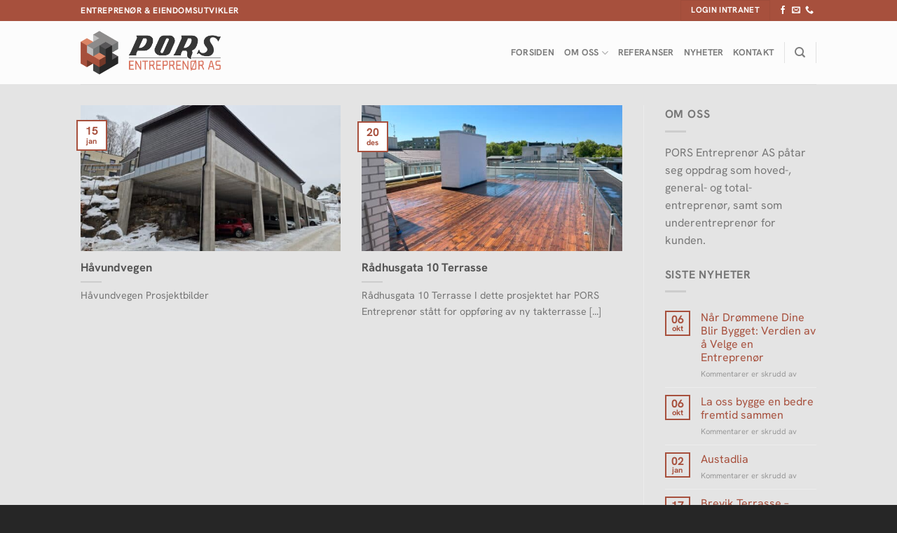

--- FILE ---
content_type: application/x-javascript
request_url: https://www.porsentreprenor.no/wp-content/plugins/wp-job-openings/assets/js/script.min.js?ver=3.5.4
body_size: 15092
content:
(s=>{"function"==typeof define&&define.amd?define(["jquery"],s):"object"==typeof module&&module.exports?module.exports=function(e,t){return void 0===t&&(t="undefined"!=typeof window?require("jquery"):require("jquery")(e)),s(t),t}:s(jQuery)})(function(d){function s(e,t){var s=this;s.element=e,s.$element=d(e),s.state={multiple:!!s.$element.attr("multiple"),enabled:!1,opened:!1,currValue:-1,selectedIdx:-1,highlightedIdx:-1},s.eventTriggers={open:s.open,close:s.close,destroy:s.destroy,refresh:s.refresh,init:s.init},s.init(t)}var t=d(document),n=d(window),l="selectric",i=".sl",a=["a","e","i","o","u","n","c","y"],r=[/[\xE0-\xE5]/g,/[\xE8-\xEB]/g,/[\xEC-\xEF]/g,/[\xF2-\xF6]/g,/[\xF9-\xFC]/g,/[\xF1]/g,/[\xE7]/g,/[\xFD-\xFF]/g];s.prototype={utils:{isMobile:function(){return/android|ip(hone|od|ad)/i.test(navigator.userAgent)},escapeRegExp:function(e){return e.replace(/[.*+?^${}()|[\]\\]/g,"\\$&")},replaceDiacritics:function(e){for(var t=r.length;t--;)e=e.toLowerCase().replace(r[t],a[t]);return e},format:function(e){var i=arguments;return(""+e).replace(/\{(?:(\d+)|(\w+))\}/g,function(e,t,s){return s&&i[1]?i[1][s]:i[t]})},nextEnabledItem:function(e,t){for(;e[t=(t+1)%e.length].disabled;);return t},previousEnabledItem:function(e,t){for(;e[t=(0<t?t:e.length)-1].disabled;);return t},toDash:function(e){return e.replace(/([a-z0-9])([A-Z])/g,"$1-$2").toLowerCase()},triggerCallback:function(e,t){var s=t.element,t=t.options["on"+e],i=[s].concat([].slice.call(arguments).slice(1));d.isFunction(t)&&t.apply(s,i),d(s).trigger(l+"-"+this.toDash(e),i)},arrayToClassname:function(e){e=d.grep(e,function(e){return!!e});return d.trim(e.join(" "))}},init:function(e){var t,s,i,n,a,r,o=this;o.options=d.extend(!0,{},d.fn[l].defaults,o.options,e),o.utils.triggerCallback("BeforeInit",o),o.destroy(!0),o.options.disableOnMobile&&o.utils.isMobile()?o.disableOnMobile=!0:(o.classes=o.getClassNames(),e=d("<input/>",{class:o.classes.input,readonly:o.utils.isMobile()}),t=d("<div/>",{class:o.classes.items,tabindex:-1}),s=d("<div/>",{class:o.classes.scroll}),i=d("<div/>",{class:o.classes.prefix,html:o.options.arrowButtonMarkup}),n=d("<span/>",{class:"label"}),a=o.$element.wrap("<div/>").parent().append(i.prepend(n),t,e),r=d("<div/>",{class:o.classes.hideselect}),o.elements={input:e,items:t,itemsScroll:s,wrapper:i,label:n,outerWrapper:a},o.options.nativeOnMobile&&o.utils.isMobile()&&(o.elements.input=void 0,r.addClass(o.classes.prefix+"-is-native"),o.$element.on("change",function(){o.refresh()})),o.$element.on(o.eventTriggers).wrap(r),o.originalTabindex=o.$element.prop("tabindex"),o.$element.prop("tabindex",-1),o.populate(),o.activate(),o.utils.triggerCallback("Init",o))},activate:function(){var e=this,t=e.elements.items.closest(":visible").children(":hidden").addClass(e.classes.tempshow),s=e.$element.width();t.removeClass(e.classes.tempshow),e.utils.triggerCallback("BeforeActivate",e),e.elements.outerWrapper.prop("class",e.utils.arrayToClassname([e.classes.wrapper,e.$element.prop("class").replace(/\S+/g,e.classes.prefix+"-$&"),e.options.responsive?e.classes.responsive:""])),e.options.inheritOriginalWidth&&0<s&&e.elements.outerWrapper.width(s),e.unbindEvents(),e.$element.prop("disabled")?(e.elements.outerWrapper.addClass(e.classes.disabled),e.elements.input&&e.elements.input.prop("disabled",!0)):(e.state.enabled=!0,e.elements.outerWrapper.removeClass(e.classes.disabled),e.$li=e.elements.items.removeAttr("style").find("li"),e.bindEvents()),e.utils.triggerCallback("Activate",e)},getClassNames:function(){var i=this,n=i.options.customClass,a={};return d.each("Input Items Open Disabled TempShow HideSelect Wrapper Focus Hover Responsive Above Below Scroll Group GroupLabel".split(" "),function(e,t){var s=n.prefix+t;a[t.toLowerCase()]=n.camelCase?s:i.utils.toDash(s)}),a.prefix=n.prefix,a},setLabel:function(){var t,e,s=this,i=s.options.labelBuilder;s.state.multiple?(e=0===(e=d.isArray(s.state.currValue)?s.state.currValue:[s.state.currValue]).length?[0]:e,t=d.map(e,function(t){return d.grep(s.lookupItems,function(e){return e.index===t})[0]}),t=d.grep(t,function(e){return 1<t.length||0===t.length?""!==d.trim(e.value):e}),t=d.map(t,function(e){return d.isFunction(i)?i(e):s.utils.format(i,e)}),s.options.multiple.maxLabelEntries&&(t.length>=s.options.multiple.maxLabelEntries+1?(t=t.slice(0,s.options.multiple.maxLabelEntries)).push(d.isFunction(i)?i({text:"..."}):s.utils.format(i,{text:"..."})):t.slice(t.length-1)),s.elements.label.html(t.join(s.options.multiple.separator))):(e=s.lookupItems[s.state.currValue],s.elements.label.html(d.isFunction(i)?i(e):s.utils.format(i,e)))},populate:function(){var i=this,e=i.$element.children(),t=i.$element.find("option"),s=t.filter(":selected"),n=t.index(s),a=0,t=i.state.multiple?[]:0;1<s.length&&i.state.multiple&&(n=[],s.each(function(){n.push(d(this).index())})),i.state.currValue=~n?n:t,i.state.selectedIdx=i.state.currValue,i.state.highlightedIdx=i.state.currValue,i.items=[],i.lookupItems=[],e.length&&(e.each(function(e){var s,t=d(this);t.is("optgroup")?(s={element:t,label:t.prop("label"),groupDisabled:t.prop("disabled"),items:[]},t.children().each(function(e){var t=d(this);s.items[e]=i.getItemData(a,t,s.groupDisabled||t.prop("disabled")),i.lookupItems[a]=s.items[e],a++}),i.items[e]=s):(i.items[e]=i.getItemData(a,t,t.prop("disabled")),i.lookupItems[a]=i.items[e],a++)}),i.setLabel(),i.elements.items.append(i.elements.itemsScroll.html(i.getItemsMarkup(i.items))))},getItemData:function(e,t,s){return{index:e,element:t,value:t.val(),className:t.prop("class"),text:t.html(),slug:d.trim(this.utils.replaceDiacritics(t.html())),alt:t.attr("data-alt"),selected:t.prop("selected"),disabled:s}},getItemsMarkup:function(e){var s=this,i="<ul>";return d.isFunction(s.options.listBuilder)&&s.options.listBuilder&&(e=s.options.listBuilder(e)),d.each(e,function(e,t){void 0!==t.label?(i+=s.utils.format('<ul class="{1}"><li class="{2}">{3}</li>',s.utils.arrayToClassname([s.classes.group,t.groupDisabled?"disabled":"",t.element.prop("class")]),s.classes.grouplabel,t.element.prop("label")),d.each(t.items,function(e,t){i+=s.getItemMarkup(t.index,t)}),i+="</ul>"):i+=s.getItemMarkup(t.index,t)}),i+"</ul>"},getItemMarkup:function(e,t){var s=this,i=s.options.optionsItemBuilder,n={value:t.value,text:t.text,slug:t.slug,index:t.index};return s.utils.format('<li data-index="{1}" class="{2}">{3}</li>',e,s.utils.arrayToClassname([t.className,e===s.items.length-1?"last":"",t.disabled?"disabled":"",t.selected?"selected":""]),d.isFunction(i)?s.utils.format(i(t,this.$element,e),t):s.utils.format(i,n))},unbindEvents:function(){this.elements.wrapper.add(this.$element).add(this.elements.outerWrapper).add(this.elements.input).off(i)},bindEvents:function(){var a=this;a.elements.outerWrapper.on("mouseenter.sl mouseleave"+i,function(e){d(this).toggleClass(a.classes.hover,"mouseenter"===e.type),a.options.openOnHover&&(clearTimeout(a.closeTimer),"mouseleave"===e.type?a.closeTimer=setTimeout(d.proxy(a.close,a),a.options.hoverIntentTimeout):a.open())}),a.elements.wrapper.on("click"+i,function(e){a.state.opened?a.close():a.open(e)}),a.options.nativeOnMobile&&a.utils.isMobile()||(a.$element.on("focus"+i,function(){a.elements.input.focus()}),a.elements.input.prop({tabindex:a.originalTabindex,disabled:!1}).on("keydown"+i,d.proxy(a.handleKeys,a)).on("focusin"+i,function(e){a.elements.outerWrapper.addClass(a.classes.focus),a.elements.input.one("blur",function(){a.elements.input.blur()}),a.options.openOnFocus&&!a.state.opened&&a.open(e)}).on("focusout"+i,function(){a.elements.outerWrapper.removeClass(a.classes.focus)}).on("input propertychange",function(){var e=a.elements.input.val(),n=new RegExp("^"+a.utils.escapeRegExp(e),"i");clearTimeout(a.resetStr),a.resetStr=setTimeout(function(){a.elements.input.val("")},a.options.keySearchTimeout),e.length&&d.each(a.items,function(e,t){if(!t.disabled)if(n.test(t.text)||n.test(t.slug))a.highlight(e);else if(t.alt)for(var s=t.alt.split("|"),i=0;i<s.length&&s[i];i++)if(n.test(s[i].trim()))return void a.highlight(e)})})),a.$li.on({mousedown:function(e){e.preventDefault(),e.stopPropagation()},click:function(){return a.select(d(this).data("index")),!1}})},handleKeys:function(e){var t=this,s=e.which,i=t.options.keys,n=-1<d.inArray(s,i.previous),a=-1<d.inArray(s,i.next),r=-1<d.inArray(s,i.select),i=-1<d.inArray(s,i.open),o=t.state.highlightedIdx,l=n&&0===o||a&&o+1===t.items.length,u=0;if(13!==s&&32!==s||e.preventDefault(),n||a){if(!t.options.allowWrap&&l)return;n&&(u=t.utils.previousEnabledItem(t.lookupItems,o)),a&&(u=t.utils.nextEnabledItem(t.lookupItems,o)),t.highlight(u)}r&&t.state.opened?(t.select(o),t.state.multiple&&t.options.multiple.keepMenuOpen||t.close()):i&&!t.state.opened&&t.open()},refresh:function(){this.populate(),this.activate(),this.utils.triggerCallback("Refresh",this)},setOptionsDimensions:function(){var e=this,t=e.elements.items.closest(":visible").children(":hidden").addClass(e.classes.tempshow),s=e.options.maxHeight,i=e.elements.items.outerWidth(),n=e.elements.wrapper.outerWidth()-(i-e.elements.items.width());!e.options.expandToItemText||i<n?e.finalWidth=n:(e.elements.items.css("overflow","scroll"),e.elements.outerWrapper.width(9e4),e.finalWidth=e.elements.items.width(),e.elements.items.css("overflow",""),e.elements.outerWrapper.width("")),e.elements.items.width(e.finalWidth).height()>s&&e.elements.items.height(s),t.removeClass(e.classes.tempshow)},isInViewport:function(){var e,t,s,i=this;!0===i.options.forceRenderAbove?i.elements.outerWrapper.addClass(i.classes.above):!0===i.options.forceRenderBelow?i.elements.outerWrapper.addClass(i.classes.below):(t=n.scrollTop(),s=n.height(),s=(e=i.elements.outerWrapper.offset().top)+i.elements.outerWrapper.outerHeight()+i.itemsHeight<=t+s,e=e-i.itemsHeight>t,s=!(t=!s&&e),i.elements.outerWrapper.toggleClass(i.classes.above,t),i.elements.outerWrapper.toggleClass(i.classes.below,s))},detectItemVisibility:function(e){var t=this,s=t.$li.filter("[data-index]"),i=(t.state.multiple&&(e=d.isArray(e)&&0===e.length?0:e,e=d.isArray(e)?Math.min.apply(Math,e):e),s.eq(e).outerHeight()),s=s[e].offsetTop,e=t.elements.itemsScroll.scrollTop(),n=s+2*i;t.elements.itemsScroll.scrollTop(n>e+t.itemsHeight?n-t.itemsHeight:s-i<e?s-i:e)},open:function(e){var n=this;if(n.options.nativeOnMobile&&n.utils.isMobile())return!1;n.utils.triggerCallback("BeforeOpen",n),e&&(e.preventDefault(),n.options.stopPropagation)&&e.stopPropagation(),n.state.enabled&&(n.setOptionsDimensions(),d("."+n.classes.hideselect,"."+n.classes.open).children()[l]("close"),n.state.opened=!0,n.itemsHeight=n.elements.items.outerHeight(),n.itemsInnerHeight=n.elements.items.height(),n.elements.outerWrapper.addClass(n.classes.open),n.elements.input.val(""),e&&"focusin"!==e.type&&n.elements.input.focus(),setTimeout(function(){t.on("click"+i,d.proxy(n.close,n)).on("scroll"+i,d.proxy(n.isInViewport,n))},1),n.isInViewport(),n.options.preventWindowScroll&&t.on("mousewheel.sl DOMMouseScroll"+i,"."+n.classes.scroll,function(e){var t=e.originalEvent,s=d(this).scrollTop(),i=0;"detail"in t&&(i=-1*t.detail),"wheelDelta"in t&&(i=t.wheelDelta),"wheelDeltaY"in t&&(i=t.wheelDeltaY),"deltaY"in t&&(i=-1*t.deltaY),(s===this.scrollHeight-n.itemsInnerHeight&&i<0||0===s&&0<i)&&e.preventDefault()}),n.detectItemVisibility(n.state.selectedIdx),n.highlight(n.state.multiple?-1:n.state.selectedIdx),n.utils.triggerCallback("Open",n))},close:function(){var e=this;e.utils.triggerCallback("BeforeClose",e),t.off(i),e.elements.outerWrapper.removeClass(e.classes.open),e.state.opened=!1,e.utils.triggerCallback("Close",e)},change:function(){var s=this;s.utils.triggerCallback("BeforeChange",s),s.state.multiple?(d.each(s.lookupItems,function(e){s.lookupItems[e].selected=!1,s.$element.find("option").prop("selected",!1)}),d.each(s.state.selectedIdx,function(e,t){s.lookupItems[t].selected=!0,s.$element.find("option").eq(t).prop("selected",!0)}),s.state.currValue=s.state.selectedIdx,s.setLabel(),s.utils.triggerCallback("Change",s)):s.state.currValue!==s.state.selectedIdx&&(s.$element.prop("selectedIndex",s.state.currValue=s.state.selectedIdx).data("value",s.lookupItems[s.state.selectedIdx].text),s.setLabel(),s.utils.triggerCallback("Change",s))},highlight:function(e){var t=this,s=t.$li.filter("[data-index]").removeClass("highlighted");t.utils.triggerCallback("BeforeHighlight",t),void 0===e||-1===e||t.lookupItems[e].disabled||(s.eq(t.state.highlightedIdx=e).addClass("highlighted"),t.detectItemVisibility(e),t.utils.triggerCallback("Highlight",t))},select:function(e){var t,s=this,i=s.$li.filter("[data-index]");s.utils.triggerCallback("BeforeSelect",s,e),void 0===e||-1===e||s.lookupItems[e].disabled||((s.state.multiple?(s.state.selectedIdx=d.isArray(s.state.selectedIdx)?s.state.selectedIdx:[s.state.selectedIdx],-1!==(t=d.inArray(e,s.state.selectedIdx))?s.state.selectedIdx.splice(t,1):s.state.selectedIdx.push(e),i.removeClass("selected").filter(function(e){return-1!==d.inArray(e,s.state.selectedIdx)})):i.removeClass("selected").eq(s.state.selectedIdx=e)).addClass("selected"),s.state.multiple&&s.options.multiple.keepMenuOpen||s.close(),s.change(),s.utils.triggerCallback("Select",s,e))},destroy:function(e){var t=this;t.state&&t.state.enabled&&(t.elements.items.add(t.elements.wrapper).add(t.elements.input).remove(),e||t.$element.removeData(l).removeData("value"),t.$element.prop("tabindex",t.originalTabindex).off(i).off(t.eventTriggers).unwrap().unwrap(),t.state.enabled=!1)}},d.fn[l]=function(t){return this.each(function(){var e=d.data(this,l);e&&!e.disableOnMobile?"string"==typeof t&&e[t]?e[t]():e.init(t):d.data(this,l,new s(this,t))})},d.fn[l].defaults={onChange:function(e){d(e).change()},maxHeight:300,keySearchTimeout:500,arrowButtonMarkup:'<b class="button">&#x25be;</b>',disableOnMobile:!1,nativeOnMobile:!0,openOnFocus:!0,openOnHover:!1,hoverIntentTimeout:500,expandToItemText:!1,responsive:!1,preventWindowScroll:!0,inheritOriginalWidth:!1,allowWrap:!0,forceRenderAbove:!1,forceRenderBelow:!1,stopPropagation:!0,optionsItemBuilder:"{text}",labelBuilder:"{text}",listBuilder:!1,keys:{previous:[37,38],next:[39,40],select:[9,13,27],open:[13,32,37,38,39,40],close:[9,27]},customClass:{prefix:l,camelCase:!1},multiple:{separator:", ",keepMenuOpen:!0,maxLabelEntries:!1}}}),(e=>{"function"==typeof define&&define.amd?define(["jquery"],e):"object"==typeof module&&module.exports?module.exports=e(require("jquery")):e(jQuery)})(function(d){d.extend(d.fn,{validate:function(e){var i;if(this.length)return(i=d.data(this[0],"validator"))||(this.attr("novalidate","novalidate"),i=new d.validator(e,this[0]),d.data(this[0],"validator",i),i.settings.onsubmit&&(this.on("click.validate",":submit",function(e){i.submitButton=e.currentTarget,d(this).hasClass("cancel")&&(i.cancelSubmit=!0),void 0!==d(this).attr("formnovalidate")&&(i.cancelSubmit=!0)}),this.on("submit.validate",function(s){function e(){var e,t;return i.submitButton&&(i.settings.submitHandler||i.formSubmitted)&&(e=d("<input type='hidden'/>").attr("name",i.submitButton.name).val(d(i.submitButton).val()).appendTo(i.currentForm)),!(i.settings.submitHandler&&!i.settings.debug)||(t=i.settings.submitHandler.call(i,i.currentForm,s),e&&e.remove(),void 0!==t&&t)}return i.settings.debug&&s.preventDefault(),i.cancelSubmit?(i.cancelSubmit=!1,e()):i.form()?i.pendingRequest?!(i.formSubmitted=!0):e():(i.focusInvalid(),!1)}))),i;e&&e.debug&&window.console},valid:function(){var e,t,s;return d(this[0]).is("form")?e=this.validate().form():(s=[],e=!0,t=d(this[0].form).validate(),this.each(function(){(e=t.element(this)&&e)||(s=s.concat(t.errorList))}),t.errorList=s),e},rules:function(e,t){var s,i,n,a,r,o=this[0],l=void 0!==this.attr("contenteditable")&&"false"!==this.attr("contenteditable");if(null!=o&&(!o.form&&l&&(o.form=this.closest("form")[0],o.name=this.attr("name")),null!=o.form)){if(e)switch(i=(s=d.data(o.form,"validator").settings).rules,n=d.validator.staticRules(o),e){case"add":d.extend(n,d.validator.normalizeRule(t)),delete n.messages,i[o.name]=n,t.messages&&(s.messages[o.name]=d.extend(s.messages[o.name],t.messages));break;case"remove":return t?(r={},d.each(t.split(/\s/),function(e,t){r[t]=n[t],delete n[t]}),r):(delete i[o.name],n)}return(l=d.validator.normalizeRules(d.extend({},d.validator.classRules(o),d.validator.attributeRules(o),d.validator.dataRules(o),d.validator.staticRules(o)),o)).required&&(a=l.required,delete l.required,l=d.extend({required:a},l)),l.remote&&(a=l.remote,delete l.remote,l=d.extend(l,{remote:a})),l}}});function t(e){return e.replace(/^[\s\uFEFF\xA0]+|[\s\uFEFF\xA0]+$/g,"")}d.extend(d.expr.pseudos||d.expr[":"],{blank:function(e){return!t(""+d(e).val())},filled:function(e){e=d(e).val();return null!==e&&!!t(""+e)},unchecked:function(e){return!d(e).prop("checked")}}),d.validator=function(e,t){this.settings=d.extend(!0,{},d.validator.defaults,e),this.currentForm=t,this.init()},d.validator.format=function(s,e){return 1===arguments.length?function(){var e=d.makeArray(arguments);return e.unshift(s),d.validator.format.apply(this,e)}:(void 0!==e&&((e=2<arguments.length&&e.constructor!==Array?d.makeArray(arguments).slice(1):e).constructor!==Array&&(e=[e]),d.each(e,function(e,t){s=s.replace(new RegExp("\\{"+e+"\\}","g"),function(){return t})})),s)},d.extend(d.validator,{defaults:{messages:{},groups:{},rules:{},errorClass:"error",pendingClass:"pending",validClass:"valid",errorElement:"label",focusCleanup:!1,focusInvalid:!0,errorContainer:d([]),errorLabelContainer:d([]),onsubmit:!0,ignore:":hidden",ignoreTitle:!1,onfocusin:function(e){this.lastActive=e,this.settings.focusCleanup&&(this.settings.unhighlight&&this.settings.unhighlight.call(this,e,this.settings.errorClass,this.settings.validClass),this.hideThese(this.errorsFor(e)))},onfocusout:function(e){this.checkable(e)||!(e.name in this.submitted)&&this.optional(e)||this.element(e)},onkeyup:function(e,t){9===t.which&&""===this.elementValue(e)||-1!==d.inArray(t.keyCode,[16,17,18,20,35,36,37,38,39,40,45,144,225])||(e.name in this.submitted||e.name in this.invalid)&&this.element(e)},onclick:function(e){e.name in this.submitted?this.element(e):e.parentNode.name in this.submitted&&this.element(e.parentNode)},highlight:function(e,t,s){("radio"===e.type?this.findByName(e.name):d(e)).addClass(t).removeClass(s)},unhighlight:function(e,t,s){("radio"===e.type?this.findByName(e.name):d(e)).removeClass(t).addClass(s)}},setDefaults:function(e){d.extend(d.validator.defaults,e)},messages:{required:"This field is required.",remote:"Please fix this field.",email:"Please enter a valid email address.",url:"Please enter a valid URL.",date:"Please enter a valid date.",dateISO:"Please enter a valid date (ISO).",number:"Please enter a valid number.",digits:"Please enter only digits.",equalTo:"Please enter the same value again.",maxlength:d.validator.format("Please enter no more than {0} characters."),minlength:d.validator.format("Please enter at least {0} characters."),rangelength:d.validator.format("Please enter a value between {0} and {1} characters long."),range:d.validator.format("Please enter a value between {0} and {1}."),max:d.validator.format("Please enter a value less than or equal to {0}."),min:d.validator.format("Please enter a value greater than or equal to {0}."),step:d.validator.format("Please enter a multiple of {0}.")},autoCreateRanges:!1,prototype:{init:function(){this.labelContainer=d(this.settings.errorLabelContainer),this.errorContext=this.labelContainer.length&&this.labelContainer||d(this.currentForm),this.containers=d(this.settings.errorContainer).add(this.settings.errorLabelContainer),this.submitted={},this.valueCache={},this.pendingRequest=0,this.pending={},this.invalid={},this.reset();var s,n=this.currentForm,i=this.groups={};function e(e){var t,s,i=void 0!==d(this).attr("contenteditable")&&"false"!==d(this).attr("contenteditable");!this.form&&i&&(this.form=d(this).closest("form")[0],this.name=d(this).attr("name")),n===this.form&&(i=d.data(this.form,"validator"),t="on"+e.type.replace(/^validate/,""),(s=i.settings)[t])&&!d(this).is(s.ignore)&&s[t].call(i,this,e)}d.each(this.settings.groups,function(s,e){"string"==typeof e&&(e=e.split(/\s/)),d.each(e,function(e,t){i[t]=s})}),s=this.settings.rules,d.each(s,function(e,t){s[e]=d.validator.normalizeRule(t)}),d(this.currentForm).on("focusin.validate focusout.validate keyup.validate",":text, [type='password'], [type='file'], select, textarea, [type='number'], [type='search'], [type='tel'], [type='url'], [type='email'], [type='datetime'], [type='date'], [type='month'], [type='week'], [type='time'], [type='datetime-local'], [type='range'], [type='color'], [type='radio'], [type='checkbox'], [contenteditable], [type='button']",e).on("click.validate","select, option, [type='radio'], [type='checkbox']",e),this.settings.invalidHandler&&d(this.currentForm).on("invalid-form.validate",this.settings.invalidHandler)},form:function(){return this.checkForm(),d.extend(this.submitted,this.errorMap),this.invalid=d.extend({},this.errorMap),this.valid()||d(this.currentForm).triggerHandler("invalid-form",[this]),this.showErrors(),this.valid()},checkForm:function(){this.prepareForm();for(var e=0,t=this.currentElements=this.elements();t[e];e++)this.check(t[e]);return this.valid()},element:function(e){var t,s,i=this.clean(e),n=this.validationTargetFor(i),a=this,r=!0;return void 0===n?delete this.invalid[i.name]:(this.prepareElement(n),this.currentElements=d(n),(s=this.groups[n.name])&&d.each(this.groups,function(e,t){t===s&&e!==n.name&&(i=a.validationTargetFor(a.clean(a.findByName(e))))&&i.name in a.invalid&&(a.currentElements.push(i),r=a.check(i)&&r)}),t=!1!==this.check(n),r=r&&t,this.invalid[n.name]=!t,this.numberOfInvalids()||(this.toHide=this.toHide.add(this.containers)),this.showErrors(),d(e).attr("aria-invalid",!t)),r},showErrors:function(t){var s;t&&(d.extend((s=this).errorMap,t),this.errorList=d.map(this.errorMap,function(e,t){return{message:e,element:s.findByName(t)[0]}}),this.successList=d.grep(this.successList,function(e){return!(e.name in t)})),this.settings.showErrors?this.settings.showErrors.call(this,this.errorMap,this.errorList):this.defaultShowErrors()},resetForm:function(){d.fn.resetForm&&d(this.currentForm).resetForm(),this.invalid={},this.submitted={},this.prepareForm(),this.hideErrors();var e=this.elements().removeData("previousValue").removeAttr("aria-invalid");this.resetElements(e)},resetElements:function(e){var t;if(this.settings.unhighlight)for(t=0;e[t];t++)this.settings.unhighlight.call(this,e[t],this.settings.errorClass,""),this.findByName(e[t].name).removeClass(this.settings.validClass);else e.removeClass(this.settings.errorClass).removeClass(this.settings.validClass)},numberOfInvalids:function(){return this.objectLength(this.invalid)},objectLength:function(e){var t,s=0;for(t in e)null!=e[t]&&!1!==e[t]&&s++;return s},hideErrors:function(){this.hideThese(this.toHide)},hideThese:function(e){e.not(this.containers).text(""),this.addWrapper(e).hide()},valid:function(){return 0===this.size()},size:function(){return this.errorList.length},focusInvalid:function(){if(this.settings.focusInvalid)try{d(this.findLastActive()||this.errorList.length&&this.errorList[0].element||[]).filter(":visible").trigger("focus").trigger("focusin")}catch(e){}},findLastActive:function(){var t=this.lastActive;return t&&1===d.grep(this.errorList,function(e){return e.element.name===t.name}).length&&t},elements:function(){var s=this,i={};return d(this.currentForm).find("input, select, textarea, [contenteditable]").not(":submit, :reset, :image, :disabled").not(this.settings.ignore).filter(function(){var e=this.name||d(this).attr("name"),t=void 0!==d(this).attr("contenteditable")&&"false"!==d(this).attr("contenteditable");return!e&&s.settings.debug&&window.console,t&&(this.form=d(this).closest("form")[0],this.name=e),this.form===s.currentForm&&!(e in i||!s.objectLength(d(this).rules()))&&(i[e]=!0)})},clean:function(e){return d(e)[0]},errors:function(){var e=this.settings.errorClass.split(" ").join(".");return d(this.settings.errorElement+"."+e,this.errorContext)},resetInternals:function(){this.successList=[],this.errorList=[],this.errorMap={},this.toShow=d([]),this.toHide=d([])},reset:function(){this.resetInternals(),this.currentElements=d([])},prepareForm:function(){this.reset(),this.toHide=this.errors().add(this.containers)},prepareElement:function(e){this.reset(),this.toHide=this.errorsFor(e)},elementValue:function(e){var t=d(e),s=e.type,i=void 0!==t.attr("contenteditable")&&"false"!==t.attr("contenteditable");return"radio"===s||"checkbox"===s?this.findByName(e.name).filter(":checked").val():"number"===s&&void 0!==e.validity?e.validity.badInput?"NaN":t.val():(e=i?t.text():t.val(),"file"===s?"C:\\fakepath\\"===e.substr(0,12)?e.substr(12):0<=(i=e.lastIndexOf("/"))||0<=(i=e.lastIndexOf("\\"))?e.substr(i+1):e:"string"==typeof e?e.replace(/\r/g,""):e)},check:function(t){t=this.validationTargetFor(this.clean(t));var e,s,i,n,a=d(t).rules(),r=d.map(a,function(e,t){return t}).length,o=!1,l=this.elementValue(t);for(s in"function"==typeof a.normalizer?n=a.normalizer:"function"==typeof this.settings.normalizer&&(n=this.settings.normalizer),n&&(l=n.call(t,l),delete a.normalizer),a){i={method:s,parameters:a[s]};try{if("dependency-mismatch"===(e=d.validator.methods[s].call(this,l,t,i.parameters))&&1===r)o=!0;else{if(o=!1,"pending"===e)return void(this.toHide=this.toHide.not(this.errorsFor(t)));if(!e)return this.formatAndAdd(t,i),!1}}catch(e){throw this.settings.debug&&window.console,e instanceof TypeError&&(e.message+=".  Exception occurred when checking element "+t.id+", check the '"+i.method+"' method."),e}}if(!o)return this.objectLength(a)&&this.successList.push(t),!0},customDataMessage:function(e,t){return d(e).data("msg"+t.charAt(0).toUpperCase()+t.substring(1).toLowerCase())||d(e).data("msg")},customMessage:function(e,t){e=this.settings.messages[e];return e&&(e.constructor===String?e:e[t])},findDefined:function(){for(var e=0;e<arguments.length;e++)if(void 0!==arguments[e])return arguments[e]},defaultMessage:function(e,t){var s=this.findDefined(this.customMessage(e.name,(t="string"==typeof t?{method:t}:t).method),this.customDataMessage(e,t.method),!this.settings.ignoreTitle&&e.title||void 0,d.validator.messages[t.method],"<strong>Warning: No message defined for "+e.name+"</strong>"),i=/\$?\{(\d+)\}/g;return"function"==typeof s?s=s.call(this,t.parameters,e):i.test(s)&&(s=d.validator.format(s.replace(i,"{$1}"),t.parameters)),s},formatAndAdd:function(e,t){var s=this.defaultMessage(e,t);this.errorList.push({message:s,element:e,method:t.method}),this.errorMap[e.name]=s,this.submitted[e.name]=s},addWrapper:function(e){return e=this.settings.wrapper?e.add(e.parent(this.settings.wrapper)):e},defaultShowErrors:function(){for(var e,t,s=0;this.errorList[s];s++)t=this.errorList[s],this.settings.highlight&&this.settings.highlight.call(this,t.element,this.settings.errorClass,this.settings.validClass),this.showLabel(t.element,t.message);if(this.errorList.length&&(this.toShow=this.toShow.add(this.containers)),this.settings.success)for(s=0;this.successList[s];s++)this.showLabel(this.successList[s]);if(this.settings.unhighlight)for(s=0,e=this.validElements();e[s];s++)this.settings.unhighlight.call(this,e[s],this.settings.errorClass,this.settings.validClass);this.toHide=this.toHide.not(this.toShow),this.hideErrors(),this.addWrapper(this.toShow).show()},validElements:function(){return this.currentElements.not(this.invalidElements())},invalidElements:function(){return d(this.errorList).map(function(){return this.element})},showLabel:function(e,t){var s,i,n,a=this.errorsFor(e),r=this.idOrName(e),o=d(e).attr("aria-describedby");a.length?(a.removeClass(this.settings.validClass).addClass(this.settings.errorClass),a.html(t)):(i=a=d("<"+this.settings.errorElement+">").attr("id",r+"-error").addClass(this.settings.errorClass).html(t||""),this.settings.wrapper&&(i=a.hide().show().wrap("<"+this.settings.wrapper+"/>").parent()),this.labelContainer.length?this.labelContainer.append(i):this.settings.errorPlacement?this.settings.errorPlacement.call(this,i,d(e)):i.insertAfter(e),a.is("label")?a.attr("for",r):0===a.parents("label[for='"+this.escapeCssMeta(r)+"']").length&&(i=a.attr("id"),o?o.match(new RegExp("\\b"+this.escapeCssMeta(i)+"\\b"))||(o+=" "+i):o=i,d(e).attr("aria-describedby",o),s=this.groups[e.name])&&d.each((n=this).groups,function(e,t){t===s&&d("[name='"+n.escapeCssMeta(e)+"']",n.currentForm).attr("aria-describedby",a.attr("id"))})),!t&&this.settings.success&&(a.text(""),"string"==typeof this.settings.success?a.addClass(this.settings.success):this.settings.success(a,e)),this.toShow=this.toShow.add(a)},errorsFor:function(e){var t=this.escapeCssMeta(this.idOrName(e)),e=d(e).attr("aria-describedby"),t="label[for='"+t+"'], label[for='"+t+"'] *";return e&&(t=t+", #"+this.escapeCssMeta(e).replace(/\s+/g,", #")),this.errors().filter(t)},escapeCssMeta:function(e){return e.replace(/([\\!"#$%&'()*+,./:;<=>?@\[\]^`{|}~])/g,"\\$1")},idOrName:function(e){return this.groups[e.name]||!this.checkable(e)&&e.id||e.name},validationTargetFor:function(e){return this.checkable(e)&&(e=this.findByName(e.name)),d(e).not(this.settings.ignore)[0]},checkable:function(e){return/radio|checkbox/i.test(e.type)},findByName:function(e){return d(this.currentForm).find("[name='"+this.escapeCssMeta(e)+"']")},getLength:function(e,t){switch(t.nodeName.toLowerCase()){case"select":return d("option:selected",t).length;case"input":if(this.checkable(t))return this.findByName(t.name).filter(":checked").length}return e.length},depend:function(e,t){return!this.dependTypes[typeof e]||this.dependTypes[typeof e](e,t)},dependTypes:{boolean:function(e){return e},string:function(e,t){return!!d(e,t.form).length},function:function(e,t){return e(t)}},optional:function(e){var t=this.elementValue(e);return!d.validator.methods.required.call(this,t,e)&&"dependency-mismatch"},startRequest:function(e){this.pending[e.name]||(this.pendingRequest++,d(e).addClass(this.settings.pendingClass),this.pending[e.name]=!0)},stopRequest:function(e,t){this.pendingRequest--,this.pendingRequest<0&&(this.pendingRequest=0),delete this.pending[e.name],d(e).removeClass(this.settings.pendingClass),t&&0===this.pendingRequest&&this.formSubmitted&&this.form()?(d(this.currentForm).submit(),this.submitButton&&d("input:hidden[name='"+this.submitButton.name+"']",this.currentForm).remove(),this.formSubmitted=!1):!t&&0===this.pendingRequest&&this.formSubmitted&&(d(this.currentForm).triggerHandler("invalid-form",[this]),this.formSubmitted=!1)},previousValue:function(e,t){return t="string"==typeof t&&t||"remote",d.data(e,"previousValue")||d.data(e,"previousValue",{old:null,valid:!0,message:this.defaultMessage(e,{method:t})})},destroy:function(){this.resetForm(),d(this.currentForm).off(".validate").removeData("validator").find(".validate-equalTo-blur").off(".validate-equalTo").removeClass("validate-equalTo-blur").find(".validate-lessThan-blur").off(".validate-lessThan").removeClass("validate-lessThan-blur").find(".validate-lessThanEqual-blur").off(".validate-lessThanEqual").removeClass("validate-lessThanEqual-blur").find(".validate-greaterThanEqual-blur").off(".validate-greaterThanEqual").removeClass("validate-greaterThanEqual-blur").find(".validate-greaterThan-blur").off(".validate-greaterThan").removeClass("validate-greaterThan-blur")}},classRuleSettings:{required:{required:!0},email:{email:!0},url:{url:!0},date:{date:!0},dateISO:{dateISO:!0},number:{number:!0},digits:{digits:!0},creditcard:{creditcard:!0}},addClassRules:function(e,t){e.constructor===String?this.classRuleSettings[e]=t:d.extend(this.classRuleSettings,e)},classRules:function(e){var t={},e=d(e).attr("class");return e&&d.each(e.split(" "),function(){this in d.validator.classRuleSettings&&d.extend(t,d.validator.classRuleSettings[this])}),t},normalizeAttributeRule:function(e,t,s,i){(i=/min|max|step/.test(s)&&(null===t||/number|range|text/.test(t))&&(i=Number(i),isNaN(i))?void 0:i)||0===i?e[s]=i:t===s&&"range"!==t&&(e[s]=!0)},attributeRules:function(e){var t,s,i={},n=d(e),a=e.getAttribute("type");for(t in d.validator.methods)s="required"===t?!!(s=""===(s=e.getAttribute(t))?!0:s):n.attr(t),this.normalizeAttributeRule(i,a,t,s);return i.maxlength&&/-1|2147483647|524288/.test(i.maxlength)&&delete i.maxlength,i},dataRules:function(e){var t,s,i={},n=d(e),a=e.getAttribute("type");for(t in d.validator.methods)""===(s=n.data("rule"+t.charAt(0).toUpperCase()+t.substring(1).toLowerCase()))&&(s=!0),this.normalizeAttributeRule(i,a,t,s);return i},staticRules:function(e){var t={},s=d.data(e.form,"validator");return t=s.settings.rules?d.validator.normalizeRule(s.settings.rules[e.name])||{}:t},normalizeRules:function(i,n){return d.each(i,function(e,t){if(!1===t)delete i[e];else if(t.param||t.depends){var s=!0;switch(typeof t.depends){case"string":s=!!d(t.depends,n.form).length;break;case"function":s=t.depends.call(n,n)}s?i[e]=void 0===t.param||t.param:(d.data(n.form,"validator").resetElements(d(n)),delete i[e])}}),d.each(i,function(e,t){i[e]="function"==typeof t&&"normalizer"!==e?t(n):t}),d.each(["minlength","maxlength"],function(){i[this]&&(i[this]=Number(i[this]))}),d.each(["rangelength","range"],function(){var e;i[this]&&(Array.isArray(i[this])?i[this]=[Number(i[this][0]),Number(i[this][1])]:"string"==typeof i[this]&&(e=i[this].replace(/[\[\]]/g,"").split(/[\s,]+/),i[this]=[Number(e[0]),Number(e[1])]))}),d.validator.autoCreateRanges&&(null!=i.min&&null!=i.max&&(i.range=[i.min,i.max],delete i.min,delete i.max),null!=i.minlength)&&null!=i.maxlength&&(i.rangelength=[i.minlength,i.maxlength],delete i.minlength,delete i.maxlength),i},normalizeRule:function(e){var t;return"string"==typeof e&&(t={},d.each(e.split(/\s/),function(){t[this]=!0}),e=t),e},addMethod:function(e,t,s){d.validator.methods[e]=t,d.validator.messages[e]=void 0!==s?s:d.validator.messages[e],t.length<3&&d.validator.addClassRules(e,d.validator.normalizeRule(e))},methods:{required:function(e,t,s){return this.depend(s,t)?"select"===t.nodeName.toLowerCase()?(s=d(t).val())&&0<s.length:this.checkable(t)?0<this.getLength(e,t):null!=e&&0<e.length:"dependency-mismatch"},email:function(e,t){return this.optional(t)||/^[a-zA-Z0-9.!#$%&'*+\/=?^_`{|}~-]+@[a-zA-Z0-9](?:[a-zA-Z0-9-]{0,61}[a-zA-Z0-9])?(?:\.[a-zA-Z0-9](?:[a-zA-Z0-9-]{0,61}[a-zA-Z0-9])?)*$/.test(e)},url:function(e,t){return this.optional(t)||/^(?:(?:(?:https?|ftp):)?\/\/)(?:\S+(?::\S*)?@)?(?:(?!(?:10|127)(?:\.\d{1,3}){3})(?!(?:169\.254|192\.168)(?:\.\d{1,3}){2})(?!172\.(?:1[6-9]|2\d|3[0-1])(?:\.\d{1,3}){2})(?:[1-9]\d?|1\d\d|2[01]\d|22[0-3])(?:\.(?:1?\d{1,2}|2[0-4]\d|25[0-5])){2}(?:\.(?:[1-9]\d?|1\d\d|2[0-4]\d|25[0-4]))|(?:(?:[a-z0-9\u00a1-\uffff][a-z0-9\u00a1-\uffff_-]{0,62})?[a-z0-9\u00a1-\uffff]\.)+(?:[a-z\u00a1-\uffff]{2,}\.?))(?::\d{2,5})?(?:[/?#]\S*)?$/i.test(e)},date:(s=!1,function(e,t){return s||(s=!0,this.settings.debug&&window.console),this.optional(t)||!/Invalid|NaN/.test(new Date(e).toString())}),dateISO:function(e,t){return this.optional(t)||/^\d{4}[\/\-](0?[1-9]|1[012])[\/\-](0?[1-9]|[12][0-9]|3[01])$/.test(e)},number:function(e,t){return this.optional(t)||/^(?:-?\d+|-?\d{1,3}(?:,\d{3})+)?(?:\.\d+)?$/.test(e)},digits:function(e,t){return this.optional(t)||/^\d+$/.test(e)},minlength:function(e,t,s){e=Array.isArray(e)?e.length:this.getLength(e,t);return this.optional(t)||s<=e},maxlength:function(e,t,s){e=Array.isArray(e)?e.length:this.getLength(e,t);return this.optional(t)||e<=s},rangelength:function(e,t,s){e=Array.isArray(e)?e.length:this.getLength(e,t);return this.optional(t)||e>=s[0]&&e<=s[1]},min:function(e,t,s){return this.optional(t)||s<=e},max:function(e,t,s){return this.optional(t)||e<=s},range:function(e,t,s){return this.optional(t)||e>=s[0]&&e<=s[1]},step:function(e,t,s){function i(e){return(e=(""+e).match(/(?:\.(\d+))?$/))&&e[1]?e[1].length:0}function n(e){return Math.round(e*Math.pow(10,a))}var a,r=d(t).attr("type"),o="Step attribute on input type "+r+" is not supported.",l=new RegExp("\\b"+r+"\\b"),u=!0;if(r&&!l.test(["text","number","range"].join()))throw new Error(o);return a=i(s),(i(e)>a||n(e)%n(s)!=0)&&(u=!1),this.optional(t)||u},equalTo:function(e,t,s){s=d(s);return this.settings.onfocusout&&s.not(".validate-equalTo-blur").length&&s.addClass("validate-equalTo-blur").on("blur.validate-equalTo",function(){d(t).valid()}),e===s.val()},remote:function(i,n,e,a){if(this.optional(n))return"dependency-mismatch";a="string"==typeof a&&a||"remote";var r,t,o=this.previousValue(n,a);return this.settings.messages[n.name]||(this.settings.messages[n.name]={}),o.originalMessage=o.originalMessage||this.settings.messages[n.name][a],this.settings.messages[n.name][a]=o.message,t=d.param(d.extend({data:i},(e="string"==typeof e?{url:e}:e).data)),o.old===t?o.valid:(o.old=t,(r=this).startRequest(n),(t={})[n.name]=i,d.ajax(d.extend(!0,{mode:"abort",port:"validate"+n.name,dataType:"json",data:t,context:r.currentForm,success:function(e){var t,s=!0===e||"true"===e;r.settings.messages[n.name][a]=o.originalMessage,s?(t=r.formSubmitted,r.resetInternals(),r.toHide=r.errorsFor(n),r.formSubmitted=t,r.successList.push(n),r.invalid[n.name]=!1,r.showErrors()):(t={},e=e||r.defaultMessage(n,{method:a,parameters:i}),t[n.name]=o.message=e,r.invalid[n.name]=!0,r.showErrors(t)),o.valid=s,r.stopRequest(n,s)}},e)),"pending")}}});var s,i,n={};return d.ajaxPrefilter?d.ajaxPrefilter(function(e,t,s){var i=e.port;"abort"===e.mode&&(n[i]&&n[i].abort(),n[i]=s)}):(i=d.ajax,d.ajax=function(e){var t=("mode"in e?e:d.ajaxSettings).mode,e=("port"in e?e:d.ajaxSettings).port;return"abort"===t?(n[e]&&n[e].abort(),n[e]=i.apply(this,arguments),n[e]):i.apply(this,arguments)}),d}),(s=>{var e,t=(()=>{try{if(s.URLSearchParams&&"bar"===new s.URLSearchParams("foo=bar").get("foo"))return s.URLSearchParams}catch(e){}return null})(),i=t&&"a=1"===new t({a:1}).toString(),n=t&&"+"===new t("s=%2B").get("s"),r="__URLSearchParams__",a=!t||((a=new t).append("s"," &"),"s=+%26"===a.toString()),o=u.prototype,l=!(!s.Symbol||!s.Symbol.iterator);function u(e){((e=e||"")instanceof URLSearchParams||e instanceof u)&&(e=e.toString()),this[r]=m(e)}function d(e){var t={"!":"%21","'":"%27","(":"%28",")":"%29","~":"%7E","%20":"+","%00":"\0"};return encodeURIComponent(e).replace(/[!'\(\)~]|%20|%00/g,function(e){return t[e]})}function c(e){return e.replace(/[ +]/g,"%20").replace(/(%[a-f0-9]{2})+/gi,function(e){return decodeURIComponent(e)})}function h(t){var e={next:function(){var e=t.shift();return{done:void 0===e,value:e}}};return l&&(e[s.Symbol.iterator]=function(){return e}),e}function m(e){var t={};if("object"==typeof e)if(f(e))for(var s=0;s<e.length;s++){var i=e[s];if(!f(i)||2!==i.length)throw new TypeError("Failed to construct 'URLSearchParams': Sequence initializer must only contain pair elements");p(t,i[0],i[1])}else for(var n in e)e.hasOwnProperty(n)&&p(t,n,e[n]);else for(var a=(e=0===e.indexOf("?")?e.slice(1):e).split("&"),r=0;r<a.length;r++){var o=a[r],l=o.indexOf("=");-1<l?p(t,c(o.slice(0,l)),c(o.slice(l+1))):o&&p(t,c(o),"")}return t}function p(e,t,s){s="string"==typeof s?s:null!=s&&"function"==typeof s.toString?s.toString():JSON.stringify(s);g(e,t)?e[t].push(s):e[t]=[s]}function f(e){return e&&"[object Array]"===Object.prototype.toString.call(e)}function g(e,t){return Object.prototype.hasOwnProperty.call(e,t)}t&&i&&n&&a||(o.append=function(e,t){p(this[r],e,t)},o.delete=function(e){delete this[r][e]},o.get=function(e){var t=this[r];return this.has(e)?t[e][0]:null},o.getAll=function(e){var t=this[r];return this.has(e)?t[e].slice(0):[]},o.has=function(e){return g(this[r],e)},o.set=function(e,t){this[r][e]=[""+t]},o.toString=function(){var e,t,s,i,n=this[r],a=[];for(t in n)for(s=d(t),e=0,i=n[t];e<i.length;e++)a.push(s+"="+d(i[e]));return a.join("&")},!!n&&t&&!i&&s.Proxy?(e=new Proxy(t,{construct:function(e,t){return new e(new u(t[0]).toString())}})).toString=Function.prototype.toString.bind(u):e=u,Object.defineProperty(s,"URLSearchParams",{value:e}),(o=s.URLSearchParams.prototype).polyfill=!0,o.forEach=o.forEach||function(s,i){var e=m(this.toString());Object.getOwnPropertyNames(e).forEach(function(t){e[t].forEach(function(e){s.call(i,e,t,this)},this)},this)},o.sort=o.sort||function(){var e,t,s=m(this.toString()),i=[];for(e in s)i.push(e);for(i.sort(),t=0;t<i.length;t++)this.delete(i[t]);for(t=0;t<i.length;t++)for(var n=i[t],a=s[n],r=0;r<a.length;r++)this.append(n,a[r])},o.keys=o.keys||function(){var s=[];return this.forEach(function(e,t){s.push(t)}),h(s)},o.values=o.values||function(){var t=[];return this.forEach(function(e){t.push(e)}),h(t)},o.entries=o.entries||function(){var s=[];return this.forEach(function(e,t){s.push([t,e])}),h(s)},l&&(o[s.Symbol.iterator]=o[s.Symbol.iterator]||o.entries))})("undefined"!=typeof global?global:"undefined"!=typeof window?window:this),jQuery(document).ready(function(m){var s=window.awsmJobs=window.awsmJobs||{},e=Number(awsmJobsPublic.job_id),e=(e&&!isNaN(e)&&m.post(awsmJobsPublic.ajaxurl,{action:"awsm_view_count",awsm_job_id:e}),m(".awsm-application-form")),i=(s.submitApplication=function(n,e){e=void 0!==e?e:{};var s,t=n.find(".awsm-application-submit-btn"),a=n.parents(".awsm-job-form-inner").find(".awsm-application-message"),i=t.val(),r=t.data("responseText"),o="awsm-success-message",l="awsm-error-message",u=(m(".awsm-application-message").hide(),n[0]),d=!0,c=n.find(".awsm-form-file-control"),h=awsmJobsPublic.wp_max_upload_size;0<c.length&&c.each(function(){var e=m(this),e=void 0!==e.prop("files")[0]&&e.prop("files")[0]?e.prop("files")[0].size:0;h<e&&(d=!1)}),!1===d?a.addClass(l).html(awsmJobsPublic.i18n.form_error_msg.file_validation).fadeIn():(a.removeClass(o+" "+l).hide(),t.prop("disabled",!0).val(r).addClass("awsm-application-submit-btn-disabled"),s=new FormData(u),"fields"in e&&Array.isArray(e.fields)&&m.each(e.fields,function(e,t){"name"in t&&"value"in t&&s.append(t.name,t.value)}),m.ajax({url:awsmJobsPublic.ajaxurl,cache:!1,contentType:!1,processData:!1,data:s,dataType:"json",type:"POST"}).done(function(e){var t,s,i;e&&(t="awsm-default-message",s="",i=[],0<e.error.length?(t=l,i=e.error,n.trigger("awsmjobs_application_failed",[e])):0<e.success.length&&(n[0].reset(),n.find("select.awsm-job-form-field").selectric("refresh"),t=o,i=e.success,n.trigger("awsmjobs_application_submitted",[e])),m(i).each(function(e,t){s+="<p>"+t+"</p>"}),a.addClass(t).html(s).fadeIn())}).fail(function(e){a.addClass(l).html(awsmJobsPublic.i18n.form_error_msg.general).fadeIn()}).always(function(){t.prop("disabled",!1).val(i).removeClass("awsm-application-submit-btn-disabled"),"undefined"!=typeof grecaptcha&&grecaptcha.reset()}))},"jquery_validation"in awsmJobsPublic.vendors&&awsmJobsPublic.vendors.jquery_validation);i&&e.each(function(){m(this).validate({errorElement:"div",errorClass:"awsm-job-form-error",errorPlacement:function(e,t){e.appendTo(t.parents(".awsm-job-form-group"))}})}),e.on("submit",function(e){e.preventDefault();var e=m(this),t=!0;(t=i?e.valid():t)&&s.submitApplication(e)}),0<m(".awsm-application-form .awsm-form-file-control").length&&void 0!==(e=navigator.userAgent)&&(-1<e.indexOf("FBAN")||-1<e.indexOf("FBAV")||-1<e.indexOf("Instagram"))&&m(".awsm-application-form .awsm-form-file-control").removeAttr("accept")}),jQuery(function(f){var g=".awsm-job-wrap",v=".awsm-job-listings",b=".awsm-filter-wrap",n=window.location.protocol+"//"+window.location.host+window.location.pathname,r=!0;function w(e){var s=[],i=["listings","specs","search","lang","taxonomy","termId"],e=e.data();return f.each(e,function(e,t){-1===f.inArray(e,i)&&s.push({name:e,value:t})}),s}function a(s){var i=s.find(v),e=s.find(b+" form"),t=e.serializeArray(),n=i.data("listings"),a=i.data("specs"),n=(t.push({name:"listings_per_page",value:n}),void 0!==a&&t.push({name:"shortcode_specs",value:a}),w(i));0<n.length&&(t=t.concat(n)),r&&(r=!1,f.ajax({url:e.attr("action"),beforeSend:function(){i.addClass("awsm-jobs-loading")},data:t,type:e.attr("method")}).done(function(e){i.html(e);var t=s.find(".awsm-job-search");0<t.length&&(0<t.val().length?(s.find(".awsm-job-search-btn").addClass("awsm-job-hide"),s.find(".awsm-job-search-close-btn")):s.find(".awsm-job-search-btn")).removeClass("awsm-job-hide"),f(document).trigger("awsmjobs_filtered_listings",[s,e])}).fail(function(e){}).always(function(){i.removeClass("awsm-jobs-loading"),r=!0}))}function y(e){var t=!1;return 0<e.length&&e.find(".awsm-filter-option").each(function(){0<f(this).val().length&&(t=!0)}),t}function t(e){var t,e=e.parents(g),s=e.find(".awsm-job-search").val();e.find(v).data("search",s),0===s.length&&e.find(".awsm-job-search-icon-wrapper").addClass("awsm-job-hide"),o(e,"jq",s),awsmJobsPublic.deep_linking.search&&(t=e.find('input[name="awsm_pagination_base"]'),x("jq",s,t.val())),a(e)}0<f(g).length&&f(g).each(function(){var e=f(this),t=e.find(b+" form");(0<awsmJobsPublic.is_search.length||y(t))&&(r=!0,a(e))});function x(e,t,s){s=(s=void 0!==s?s:n).split("?")[0];var i=new URLSearchParams(document.location.search);i.has("paged")&&i.delete("paged"),0<t.length?i.set(e,t):i.delete(e),0<(t=i.toString()).length&&(t="?"+t),window.history.replaceState({},"",s+t)}function o(e,t,s){var i,n,a=e.find('input[name="awsm_pagination_base"]');0<a.length&&(n="",1<(i=a.val().split("?")).length&&(n=i[1]),n=new URLSearchParams(n),0<s.length?n.set(t,s):n.delete(t),a.val(i[0]+"?"+n.toString()),e.find('input[name="paged"]').val(1))}function e(e){"selectric"in awsmJobsPublic.vendors&&awsmJobsPublic.vendors.selectric&&e.selectric({onInit:function(e,t){var s=e.id;t&&t.elements&&t.elements.input&&(t=f(t.elements.input),f(e).attr("id","selectric-"+s),t.attr("id",s))},arrowButtonMarkup:'<span class="awsm-selectric-arrow-drop">&#x25be;</span>',customClass:{prefix:"awsm-selectric",camelCase:!1}})}function s(){f(".awsm-filter-wrap").not(".awsm-no-search-filter-wrap").each(function(){var e=f(this);e.find(".awsm-filter-item").first().offset().top<e.find(".awsm-filter-item").last().offset().top?e.addClass("awsm-full-width-search-filter-wrap"):e.removeClass("awsm-full-width-search-filter-wrap")})}f(b+" .awsm-filter-option").on("change",function(e){e.preventDefault();var t,e=f(this),s=e.find("option:selected"),i=e.parents(g),e=e.parents(".awsm-filter-item").data("filter"),s=s.data("slug");o(i,e,s=void 0!==s?s:""),awsmJobsPublic.deep_linking.spec&&(t=i.find('input[name="awsm_pagination_base"]'),x(e,s,t.val())),a(i)}),f(b+" .awsm-job-search-btn").on("click",function(){t(f(this))}),f(b+" .awsm-job-search-close-btn").on("click",function(){var e=f(this);e.parents(g).find(".awsm-job-search").val(""),t(e)}),f(b+" .awsm-job-search").on("keypress",function(e){13==e.which&&(e.preventDefault(),t(f(this)))}),f(v).on("click",".awsm-jobs-pagination .awsm-load-more-btn, .awsm-jobs-pagination a.page-numbers",function(e){e.preventDefault();var t,s,i,n=f(this),a=n.hasClass("awsm-load-more-btn"),e=1,r=[],o=n.parents(g),l=o.find(v),u=n.parents(".awsm-jobs-pagination"),d=l.data("listings"),c=l.data("specs"),h=l.data("lang"),m=l.data("search"),p=(a?(n.prop("disabled",!0),e=void 0===(e=n.data("page"))?1:e):(n.parents(".page-numbers").find(".page-numbers").removeClass("current").removeAttr("aria-current"),n.addClass("current").attr("aria-current","page")),u.addClass("awsm-jobs-pagination-loading"),o.find(b+" form")),p=(y(p)&&(r=p.find(".awsm-filter-option").serializeArray()),a||(p="",1<(i=(t=n.attr("href")).split("?")).length&&(e=(s=new URLSearchParams(i[1])).get("paged"),s.delete("paged"),0<s.toString().length)&&(p="?"+s.toString()),r.push({name:"awsm_pagination_base",value:t=i[0]+p}),awsmJobsPublic.deep_linking.pagination&&x("paged",e,t)),awsmJobsPublic.is_tax_archive&&(s=l.data("taxonomy"),i=l.data("termId"),void 0!==s)&&void 0!==i&&r.push({name:"awsm_job_spec["+s+"]",value:i}),r.push({name:"action",value:"loadmore"},{name:"paged",value:e}),void 0!==d&&r.push({name:"listings_per_page",value:d}),void 0!==c&&r.push({name:"shortcode_specs",value:c}),void 0!==h&&r.push({name:"lang",value:h}),void 0!==m&&r.push({name:"jq",value:m}),w(l));0<p.length&&(r=r.concat(p)),f.ajax({url:awsmJobsPublic.ajaxurl,data:f.param(r),type:"POST",beforeSend:function(){a?n.text(awsmJobsPublic.i18n.loading_text):l.addClass("awsm-jobs-loading")}}).done(function(e){var t;e?(t=u.data("effectDuration"),u.remove(),a?l.append(e):(l.html(e),l.removeClass("awsm-jobs-loading"),void 0!==t&&(t=isNaN(t)?t:Number(t),f("html, body").animate({scrollTop:o.offset().top-25},t)))):n.remove(),f(document).trigger("awsmjobs_load_more",[n,e])}).fail(function(e){})}),e(f(".awsm-job-select-control")),e(f(".awsm-filter-item select")),f(document).on("click",".awsm-filter-toggle",function(e){e.preventDefault();e=f(this);e.toggleClass("awsm-on"),e.hasClass("awsm-on")?e.attr("aria-pressed","true"):e.attr("aria-pressed","false"),e.parent().find(".awsm-filter-items").slideToggle()}),0<f(".awsm-filter-wrap").not(".awsm-no-search-filter-wrap").length&&(s(),f(window).on("resize",s))});